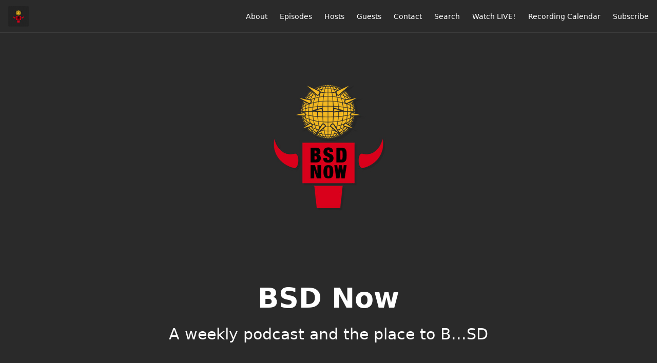

--- FILE ---
content_type: text/html; charset=utf-8
request_url: https://www.bsdnow.tv/search
body_size: 2472
content:
<!DOCTYPE html>
<html>
  <head>
    <meta charset="utf-8" />
    <meta content="IE=edge,chrome=1" http-equiv="X-UA-Compatible" />
    <meta content="width=device-width, initial-scale=1" name="viewport" />
    <meta name="generator" content="Fireside 2.1">
    <meta name="title" content="Search">
    <title>Search</title>
    <!--

        ______________                   ______________
        ___  ____/__(_)_____________________(_)_____  /____
        __  /_   __  /__  ___/  _ \_  ___/_  /_  __  /_  _ \
        _  __/   _  / _  /   /  __/(__  )_  / / /_/ / /  __/
        /_/      /_/  /_/    \___//____/ /_/  \__,_/  \___/

        Fireside v2.1

-->
    <link rel="canonical" href="https://www.bsdnow.tv/search">
    <meta name="description" content="A weekly podcast and the place to B...SD">
    <meta name="author" content="JT Pennington">
    <link rel="alternate" type="application/rss+xml" title="BSD Now RSS Feed" href="https://www.bsdnow.tv/rss" />
    <link rel="alternate" title="BSD Now JSON Feed" type="application/json" href="https://www.bsdnow.tv/json" />

    <link rel="shortcut icon" type="image/png" href="https://media24.fireside.fm/file/fireside-images-2024/podcasts/images/c/c91b88f1-e824-4815-bcb8-5227818d6010/favicon.png?v=4" />
    <link rel="apple-touch-icon" type="image/png" href="https://media24.fireside.fm/file/fireside-images-2024/podcasts/images/c/c91b88f1-e824-4815-bcb8-5227818d6010/touch_icon_iphone.png?v=4" sizes="57x57" />
    <link rel="apple-touch-icon" type="image/png" href="https://media24.fireside.fm/file/fireside-images-2024/podcasts/images/c/c91b88f1-e824-4815-bcb8-5227818d6010/touch_icon_iphone.png?v=4" sizes="114x114" />
    <link rel="apple-touch-icon" type="image/png" href="https://media24.fireside.fm/file/fireside-images-2024/podcasts/images/c/c91b88f1-e824-4815-bcb8-5227818d6010/touch_icon_ipad.png?v=4" sizes="72x72" />
    <link rel="apple-touch-icon" type="image/png" href="https://media24.fireside.fm/file/fireside-images-2024/podcasts/images/c/c91b88f1-e824-4815-bcb8-5227818d6010/touch_icon_ipad.png?v=4" sizes="144x144" />

      <link rel="stylesheet" media="all" href="https://a.fireside.fm/assets/v1/themes/minimal-dark-1fe8143244808d3911a61d5992772a0a2e8d5d3e03af024eb624c16bdf59b1a4.css" data-turbolinks-track="true" />

    <meta name="csrf-param" content="authenticity_token" />
<meta name="csrf-token" content="yPQWMlbUOs9o0c17WHbxtPI21QUEkx1hdGbYTenNFvl1UiL_LrzhyQ7UQ5PeK4_8h-C5gL3n97Hm4-kGnnD3pw" />
    
    
    <script src="https://a.fireside.fm/assets/v1/sub-2fc9f7c040bd4f21d2448c82e2f985c50d3304f3892dd254273e92a54f2b9434.js" data-turbolinks-track="true"></script>
    
    

    
    
  </head>
    <body>
    
<header class="fixed-header">
  <a class="fixed-header-logo" href="https://www.bsdnow.tv">
    <img id="cover-small" src="https://media24.fireside.fm/file/fireside-images-2024/podcasts/images/c/c91b88f1-e824-4815-bcb8-5227818d6010/cover_small.jpg?v=4" />
</a>  <div class="fixed-header-hamburger">
    <span></span>
    <span></span>
    <span></span>
  </div>
  <ul class="fixed-header-nav">

      <li><a href="/about">About</a></li>

    <li><a href="/episodes">Episodes</a></li>

      <li><a href="/hosts">Hosts</a></li>

      <li><a href="/guests">Guests</a></li>

      <li><a href="/contact">Contact</a></li>


      <li><a href="/search">Search</a></li>


      <li><a href="/live">Watch LIVE!</a></li>
      <li><a href="/recordingcalendar">Recording Calendar</a></li>


    <li><a href="/subscribe">Subscribe</a></li>
  </ul>
</header>


<main>
  

<header class="hero ">
  <div class="hero-background no-overlay" style="background-image: url(https://media24.fireside.fm/file/fireside-images-2024/podcasts/images/c/c91b88f1-e824-4815-bcb8-5227818d6010/header.jpg?v=4)"></div>
  
</header>

  <div class="hero-banner">
      <div class="hero-content ">
      <h1>
        BSD Now
      </h1>
      <h2>
        A weekly podcast and the place to B...SD
      </h2>
  </div>

  </div>

  <nav class="links link-list-inline-row">
  <ul>
      <li><a class="btn btn--small" href="https://www.bsdnow.tv/rss"><i class="fas fa-rss" aria-hidden="true"></i> RSS</a></li>
      <li><a class="btn btn--small" href="https://itunes.apple.com/us/podcast/bsd-now/id701045710"><i class="fab fa-apple" aria-hidden="true"></i> Apple Podcasts</a></li>
      <li><a class="btn btn--small" href="https://playmusic.app.goo.gl/?ibi=com.google.PlayMusic&amp;isi=691797987&amp;ius=googleplaymusic&amp;apn=com.google.android.music&amp;link=https://play.google.com/music/m/Iazyq4hld22xxtg6bd5znbcavgq?t%3DBSD_Now%26pcampaignid%3DMKT-na-all-co-pr-mu-pod-16"><i class="fab fa-google-play" aria-hidden="true"></i> Google Play</a></li>
      <li><a class="btn btn--small" href="https://castbox.fm/channel/BSD-Now-id2124898?country=us"><i class="fas fa-headphones" aria-hidden="true"></i> Castbox</a></li>
      <li><a class="btn btn--small" href="https://castro.fm/itunes/701045710"><i class="fas fa-headphones" aria-hidden="true"></i> Castro</a></li>
      <li><a class="btn btn--small" href="https://overcast.fm/itunes701045710"><i class="fas fa-headphones" aria-hidden="true"></i> Overcast</a></li>
      <li><a class="btn btn--small" href="http://pca.st/itunes/701045710"><i class="fas fa-headphones" aria-hidden="true"></i> Pocket Casts</a></li>
      <li><a class="btn btn--small" href="https://radiopublic.com/bsd-now-WP05Xw"><i class="fas fa-headphones" aria-hidden="true"></i> RadioPublic</a></li>
      <li><a class="btn btn--small" href="https://www.iheart.com/podcast/256-bsd-now-31099183/"><i class="fas fa-headphones" aria-hidden="true"></i> iHeartRadio</a></li>
      <li><a class="btn btn--small" href="https://open.spotify.com/show/1YYNYSrNwwJrStqq68CeO9?si=x-bx92nRQzaUHSBVdVEzhA"><i class="fab fa-spotify" aria-hidden="true"></i> Spotify</a></li>
      <li><a class="btn btn--small" href="https://www.stitcher.com/podcast/jupiter-broadcasting/bsd-now"><i class="fas fa-headphones" aria-hidden="true"></i> Stitcher</a></li>
      <li><a class="btn btn--small" href="http://tun.in/ph8hc"><i class="fas fa-headphones" aria-hidden="true"></i> TuneIn</a></li>
    
  </ul>
</nav>

  <section class="narrow">
    <header class="section-header">
      <h3>
        Episode Search
      </h3>
    </header>

    <div class="prose">
        <p>
          Please enter a search term below.
        </p>
    </div>

    <form class="form" action="/search" accept-charset="UTF-8" method="get">
      <div class="input-row">
        <div class="input-icon">
          <i class="fa fa-search"></i>
        </div>
        <input name="term" value="" class="input-row-input" type="text" />
        <input class="btn btn--large" type="submit" value="Search" />
      </div>
</form>  </section>

</main>



    <footer class="site-footer">
  <a title="Powered by Fireside" class="fireside-link" href="https://fireside.fm">
    <img style="margin-bottom: .5em;" src="https://a.fireside.fm/assets/v1/logo/logo-256x256-cb70064014cf3a936afe95853012c1386e4be20a9e7ac677316e591a99fb2999.png" />
    <span>Powered by Fireside</span>
</a></footer>

    
  </body>
</html>
